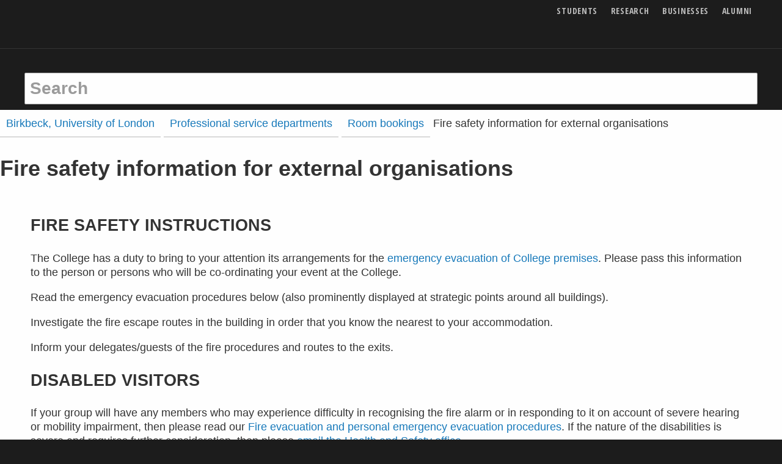

--- FILE ---
content_type: text/html; charset=utf-8
request_url: https://www.bbk.ac.uk/professional-services/room-bookings/fire-safety-information-for-external-organisations
body_size: 15320
content:
<!DOCTYPE html>
<html lang="en">

	<head>

  <title>Fire safety information for external organisations - Birkbeck, University of London</title>
  <meta charset="utf-8" />
  <meta http-equiv="X-UA-Compatible" content="IE=edge" />
  <meta name="viewport" content="width=device-width initial-scale=1" />
  <meta name="twitter:dnt" content="on">
  <meta name="description" content="Birkbeck has a duty to advise external organisations who book space at Birkbeck about our emergency evacuation procedures." />
  <link rel="canonical" href="https://www.bbk.ac.uk/professional-services/room-bookings/fire-safety-information-for-external-organisations">

  

  

  <link rel="preconnect" href="https://dist.bbk.ac.uk">
  <link rel="icon" href="https://dist.bbk.ac.uk/assets/favicon/favicon.ico" sizes="any"><!-- 32×32 -->
  <link rel="icon" href="https://dist.bbk.ac.uk/assets/favicon/icon.b9714a11d4.svg" type="image/svg+xml">
  <link rel="apple-touch-icon" href="https://dist.bbk.ac.uk/assets/favicon/apple-touch-icon.5946be672b.png"><!-- 180×180 -->
  <link rel="manifest" href="https://dist.bbk.ac.uk/assets/favicon/manifest.91cde8ad55.json">

  <style id="critical-css">html{line-height:1.15;-webkit-text-size-adjust:100%}body{margin:0}a{background-color:transparent}strong{font-weight:bolder}small{font-size:80%}img{border-style:none}button,input{font-family:inherit;font-size:100%;line-height:1.15;margin:0}button,input{overflow:visible}button{text-transform:none}button{-webkit-appearance:button}button::-moz-focus-inner{border-style:none;padding:0}button:-moz-focusring{outline:1px dotted ButtonText}[type=checkbox]{-webkit-box-sizing:border-box;box-sizing:border-box;padding:0}::-webkit-file-upload-button{-webkit-appearance:button;font:inherit}html{-webkit-box-sizing:border-box;box-sizing:border-box;font-size:112.5%}*,::after,::before{-webkit-box-sizing:inherit;box-sizing:inherit}body{margin:0;padding:0;background:#1c1c1c;font-family:"Segoe UI",Helvetica,Arial,sans-serif;font-weight:400;line-height:1.5;color:#333;-webkit-font-smoothing:antialiased;-moz-osx-font-smoothing:grayscale}img{display:inline-block;vertical-align:middle;max-width:100%;height:auto;-ms-interpolation-mode:bicubic}button{padding:0;-webkit-appearance:none;-moz-appearance:none;appearance:none;border:0;border-radius:.1111111111rem;background:0 0;line-height:1}button,input{font-family:inherit}.row{max-width:66.6666666667rem;margin-right:auto;margin-left:auto}.row::after,.row::before{display:table;content:" "}.row::after{clear:both}.row .row{margin-right:-.4166666667rem;margin-left:-.4166666667rem}@media print,screen and (min-width:40em){.row .row{margin-right:-.5555555556rem;margin-left:-.5555555556rem}}.row:not(.expanded) .row{max-width:none}.column{padding-right:.4166666667rem;padding-left:.4166666667rem;width:100%;float:left}@media print,screen and (min-width:40em){.column{padding-right:.5555555556rem;padding-left:.5555555556rem}}.column,.column:last-child:not(:first-child){float:left;clear:none}.column:last-child:not(:first-child){float:right}.column.end:last-child:last-child{float:left}.column.row.row{float:none}.row .column.row.row{margin-right:0;margin-left:0;padding-right:0;padding-left:0}@media print,screen and (min-width:40em){.medium-3{width:25%}.medium-6{width:50%}.medium-9{width:75%}}div,form,li,p,ul{margin:0;padding:0}p{margin-bottom:1rem;font-size:inherit;line-height:1.33;text-rendering:optimizeLegibility}strong{font-weight:700;line-height:inherit}small{font-size:16px;line-height:inherit}a{line-height:inherit;color:#1779ba;text-decoration:none}ul{margin-bottom:1rem;list-style-position:outside;line-height:1.33}li{font-size:inherit}ul{margin-left:1.25rem;list-style-type:disc}ul ul{margin-left:1.25rem;margin-bottom:0}@media print,screen and (min-width:40em){.medium-text-right{text-align:right}}[type=text]{display:block;-webkit-box-sizing:border-box;box-sizing:border-box;width:100%;height:2.1666666667rem;margin:0 0 .8888888889rem;padding:.4444444444rem;border:1px solid #9b9b9b;border-radius:.1111111111rem;background-color:#fefefe;-webkit-box-shadow:none;box-shadow:none;font-family:inherit;font-size:.8888888889rem;font-weight:400;line-height:1.5;color:#0a0a0a;-webkit-appearance:none;-moz-appearance:none;appearance:none}::-webkit-input-placeholder{color:#9b9b9b}::-moz-placeholder{color:#9b9b9b}:-ms-input-placeholder{color:#9b9b9b}::-ms-input-placeholder{color:#9b9b9b}::placeholder{color:#9b9b9b}[type=checkbox]{margin:0 0 .8888888889rem}[type=checkbox]+label{display:inline-block;vertical-align:baseline;margin-left:.4444444444rem;margin-right:.8888888889rem;margin-bottom:0}label{display:block;margin:0;font-size:16px;font-weight:400;line-height:1.8;color:#0a0a0a}.input-group{display:table;width:100%;margin-bottom:.8888888889rem}.input-group>:first-child{border-radius:.1111111111rem 0 0 .1111111111rem}.input-group>:last-child,.input-group>:last-child.input-group-button>*{border-radius:0 .1111111111rem .1111111111rem 0}.input-group-button,.input-group-button button,.input-group-field{margin:0;white-space:nowrap;display:table-cell;vertical-align:middle}.input-group-field{border-radius:0}.input-group-button{padding-top:0;padding-bottom:0;text-align:center;width:1%;height:100%}.input-group-button button{height:2.1666666667rem;padding-top:0;padding-bottom:0;font-size:.8888888889rem}.input-group .input-group-button{display:table-cell}.button{display:inline-block;vertical-align:middle;margin:0 0 1rem 0;padding:.85em 1em;border:1px solid transparent;border-radius:.1111111111rem;font-family:inherit;font-size:.9rem;-webkit-appearance:none;line-height:1;text-align:center}.button.expanded{display:block;width:100%;margin-right:0;margin-left:0}.button{background-color:#0a0a0a;color:#fefefe}.card{margin-bottom:1rem;border:0;border-radius:.1111111111rem;background:#fefefe;-webkit-box-shadow:none;box-shadow:none;overflow:hidden;color:#333}.card>:last-child{margin-bottom:0}.card-divider{padding:0;background:0 0}.card-section{padding:0}.card-section>:last-child{margin-bottom:0}.menu{padding:0;margin:0;list-style:none;position:relative}.menu a{line-height:1;text-decoration:none;display:block;padding:.7rem 1rem}.menu a{margin-bottom:0}.menu li{display:inline-block}.menu.vertical li{display:block}.menu.nested{margin-right:0;margin-left:1rem}.menu .is-active>a{background:#1779ba;color:#fefefe}.no-js [data-responsive-menu] ul{display:none}.off-canvas-wrapper{position:relative;overflow:hidden}.off-canvas-absolute{position:absolute;z-index:12;-webkit-backface-visibility:hidden;backface-visibility:hidden;background:#1c1c1c}.position-right{top:0;right:0;height:100%;overflow-y:auto;-webkit-overflow-scrolling:touch;width:250px;-webkit-transform:translateX(250px);-ms-transform:translateX(250px);transform:translateX(250px)}.off-canvas-content{-webkit-transform:none;-ms-transform:none;transform:none;-webkit-backface-visibility:hidden;backface-visibility:hidden}.sticky{position:relative;z-index:0;-webkit-transform:translate3d(0,0,0);transform:translate3d(0,0,0)}.title-bar{padding:.5rem;background:#1c1c1c;color:#fefefe}.title-bar::after,.title-bar::before{display:table;content:" "}.title-bar::after{clear:both}.title-bar-left{float:left}.title-bar-right{float:right;text-align:right}.top-bar{padding:.5rem}.top-bar::after,.top-bar::before{display:table;content:" "}.top-bar::after{clear:both}.top-bar{background-color:#1c1c1c}@media screen and (max-width:63.99875em){.show-for-large{display:none!important}}.show-for-sr,.show-on-focus{position:absolute!important;width:1px!important;height:1px!important;padding:0!important;overflow:hidden!important;clip:rect(0,0,0,0)!important;white-space:nowrap!important;border:0!important}html{overflow:scroll;scroll-padding-top:2.8333333333rem}.card--statement--full-image .card__body{letter-spacing:0;font-size:1.7777777778rem}.hero .card-divider{letter-spacing:0;font-size:1rem}@media print,screen and (min-width:40em){.card--statement--full-image .card__body{letter-spacing:0;font-size:2.2222222222rem}.hero .card-divider{letter-spacing:0;font-size:1.1111111111rem;letter-spacing:.05em}}label{font-family:"Founders Grotesk Condensed","Open Sans Condensed",sans-serif;text-transform:uppercase;font-weight:700;font-style:normal;letter-spacing:.05em}@media print,screen and (min-width:40em){label.medium-middle{margin:0 0 .8888888889rem;line-height:1.5;padding:.5rem 0}}.button{font-family:"Founders Grotesk Condensed","Open Sans Condensed",sans-serif;text-transform:uppercase;font-weight:700;font-style:normal;letter-spacing:.05em;overflow-wrap:break-word;word-wrap:break-word;-webkit-hyphens:auto;-ms-hyphens:auto;hyphens:auto}.button--ghost{border-width:0}.button--ghost{background-color:transparent}.button--white{color:#0a0a0a}.button--white{background-color:#fefefe;color:#0a0a0a}svg.icon{fill:currentColor}svg.icon use{fill:inherit}.icon{width:1rem;height:1rem;vertical-align:baseline}.icon--major{height:1.1666666667rem;width:1.1666666667rem}@media print,screen and (min-width:40em){.icon--major{height:1.6666666667rem;width:1.6666666667rem}}.icon--menu{position:relative;display:inline-block}.icon--menu::after,.icon--menu::before{position:absolute;top:40%;left:0;content:" ";width:1rem;height:.17rem;background-color:currentColor}.icon--menu::after{top:auto;bottom:0}li a{border-bottom-width:.08em;border-bottom-style:solid;border-bottom-color:rgba(155,155,155,.5);padding-bottom:.05em}@supports ((-webkit-text-decoration-skip:ink) or (text-decoration-skip:ink)){li a{border-bottom-width:0;padding-bottom:0;text-decoration:underline;-webkit-text-decoration-color:rgba(155,155,155,0.5);text-decoration-color:rgba(155,155,155,0.5);-webkit-text-decoration-skip:ink;text-decoration-skip-ink:auto}}li{margin-bottom:.5em}@supports ((-webkit-text-decoration-skip:ink) or (text-decoration-skip:ink)){li{margin-bottom:0}}.card{margin-bottom:2.2222222222rem;display:block;border-top-color:#0a0a0a;border-top-style:solid;border-top-width:.1666666667rem;padding-top:.125rem}@media print,screen and (min-width:40em){.card{margin-bottom:3.3333333333rem}}.card-divider{font-family:"Founders Grotesk Condensed","Open Sans Condensed",sans-serif;text-transform:uppercase;font-weight:700;font-style:normal;letter-spacing:.05em;font-size:16px;line-height:1;margin-bottom:.5rem;display:block}.card__media{margin:0 .8333333333rem .8333333333rem 0;float:left;width:calc(33% - .8333333333rem)}@media print,screen and (min-width:40em){.card .card__media{float:none;width:100%;margin:.2222222222rem 0 .5555555556rem 0}}.card-section{overflow:auto}.card__title{font-family:"Founders Grotesk Condensed","Open Sans Condensed",sans-serif;text-transform:uppercase;font-weight:700;font-style:normal;display:block}.card__body{font-size:16px}.card__body p{margin-bottom:.5555555556rem}.card__cta{font-family:"Founders Grotesk Condensed","Open Sans Condensed",sans-serif;text-transform:uppercase;font-weight:700;font-style:normal;letter-spacing:.05em}@media print,screen and (max-width:39.99875em){[class*=card--statement] .card__media{float:none;margin:.2222222222rem 0 .5555555556rem 0;width:100%}}.card--statement--full-image{background-color:#0a0a0a;border:0;color:#fefefe;padding:0}.card--statement--full-image .card__media{width:100%}.card--statement--full-image .card__media.card__media{margin-top:0}.card--statement--full-image .card-section{margin:15px;padding-top:.1111111111rem;overflow:visible;min-height:21vw}.card--statement--full-image .card-section>:first-child{border-top:.1666666667rem solid #fefefe}.card--statement--full-image .card__title{font-size:2.2222222222rem;line-height:.8}.card--statement--full-image .card__body{font-weight:700}.card--statement--full-image .card__body p{line-height:1}@media print,screen and (min-width:40em){.card--statement--full-image{position:relative}.card--statement--full-image .card__media{position:absolute;margin:0;width:100%;height:100%;z-index:0;max-width:none;-o-object-fit:cover;object-fit:cover;-o-object-position:0 0;object-position:0 0;font-family:"object-fit: cover; object-position: 0 0;"}.card--statement--full-image .card-section{background-color:#0a0a0a;float:right;margin:0;padding:15px;position:relative;width:50%;z-index:1;display:-webkit-box;display:-webkit-flex;display:-ms-flexbox;display:flex;-webkit-box-orient:vertical;-webkit-box-direction:normal;-webkit-flex-direction:column;-ms-flex-direction:column;flex-direction:column}.card--statement--full-image .card__title{font-size:3.3333333333rem}.card--statement--full-image .card__cta{margin-top:auto}}.card--statement--full-image{text-shadow:1px 1px 3px #333;position:relative}.card--statement--full-image .card-section{background-color:transparent;float:right;margin:0;padding:15px;position:relative;z-index:1}@media print,screen and (min-width:40em){.card--statement--full-image .card__media{width:100%}}@media print,screen and (min-width:40em){.card--statement--text-left .card-section{float:left}.card--statement--text-left .card__media{right:0;-o-object-position:100% 0;object-position:100% 0;font-family:"object-fit: cover; object-position: 100% 0%;"}}.card--statement--hero .card__media{position:absolute;margin:0;width:100%;height:100%;z-index:0;max-width:none;-o-object-fit:cover;object-fit:cover;-o-object-position:75% 0;object-position:75% 0;font-family:"object-fit: cover; object-position: 75% 0;"}@media print,screen and (min-width:40em){.card--statement--hero .card__media{display:none}}.icon-checkbox{margin-bottom:1rem}.icon-checkbox label{font-family:"Segoe UI",Helvetica,Arial,sans-serif;text-transform:none;font-weight:inherit;letter-spacing:normal;font-size:16px;text-align:left;margin-left:0;padding-left:1.5rem;position:relative;-webkit-hyphens:none;-ms-hyphens:none;hyphens:none}.icon-checkbox label svg{display:inline;position:absolute;left:0;top:calc(50% - .5rem)}.icon-checkbox label svg.icon--check{display:none}.icon-checkbox input[type=checkbox]{position:absolute!important;width:1px!important;height:1px!important;padding:0!important;overflow:hidden!important;clip:rect(0,0,0,0)!important;white-space:nowrap!important;border:0!important}.icon-checkbox__description{display:inline-block}.course-search{color:#fefefe;padding:15px}.course-search input,.course-search label{color:#fefefe}.course-search .button,.course-search [type=text],.course-search input{border-color:#fefefe}@media print,screen and (min-width:40em){.course-search{padding:20px 10px}}.course-search{background-color:rgba(129,61,159,.9)}.course-search input::-webkit-input-placeholder{color:rgba(254,254,254,.5)}.course-search input::-moz-placeholder{color:rgba(254,254,254,.5)}.course-search input:-ms-input-placeholder{color:rgba(254,254,254,.5)}.course-search input::-ms-input-placeholder{color:rgba(254,254,254,.5)}.course-search [type=text]{background-color:rgba(254,254,254,.1)}.menu>li{margin-bottom:0}.menu>li>a{padding-left:.5555555556rem;padding-right:.5555555556rem}.hero{background-size:cover;background-color:#1c1c1c;background-size:cover;background-repeat:no-repeat;background-position:75% 0}.hero .hero__media{display:none;position:absolute;margin:0;width:100%;height:100%;z-index:0;max-width:none;-o-object-fit:cover;object-fit:cover;-o-object-position:75% 0;object-position:75% 0;font-family:"object-fit: cover; object-position: 75% 0;"}.hero .card{max-width:66.6666666667rem;background-color:transparent;background-size:cover;background-repeat:no-repeat;background-position:75% 0;margin:0 auto;padding-top:0;position:relative}.hero .card:before{content:"";position:absolute;top:0;width:100%;height:100%;background-image:-webkit-gradient(linear,left top,left bottom,from(rgba(0,0,0,.4)),to(rgba(0,0,0,.4)));background-image:linear-gradient(rgba(0,0,0,.4),rgba(0,0,0,.4));z-index:1}.hero .card .card-section{padding-top:20%}.hero .card__cta{padding-top:4rem}@media print,screen and (min-width:40em){.hero{position:relative;margin-top:-7.0555555556rem}.hero .hero__media{display:block}.hero .card{padding-top:15%;padding-bottom:10%}.hero .card:before{width:0;height:0;background-image:none}.hero .card .card-section{padding-top:15px}.hero .card-section{display:block;min-height:0;background-image:-webkit-gradient(linear,left top,left bottom,color-stop(40%,rgba(0,0,0,.6)),to(rgba(0,0,0,0)));background-image:linear-gradient(to bottom,rgba(0,0,0,.6) 40%,rgba(0,0,0,0))}.hero .card__cta{padding-top:0}}.hero .course-search{position:relative}.lazyload--blur-up{-webkit-filter:blur(5px);filter:blur(5px)}.input--hollow{background-color:transparent}.input--site-search{font-size:1.5555555556rem;height:2.8888888889rem;font-weight:700}.input--major{font-family:"Founders Grotesk Condensed","Open Sans Condensed",sans-serif;text-transform:uppercase;font-weight:700;font-style:normal;text-transform:none;font-size:1.5555555556rem}@media print,screen and (min-width:40em){.input--major{font-size:2.2222222222rem}}.input-group--major .input-group-field{height:2.8888888889rem}.input-group--major .input-group-button button{height:2.8888888889rem}@media print,screen and (min-width:40em){.input-group--major .input-group-field{height:3.5555555556rem}.input-group--major .input-group-button button{height:3.5555555556rem}}.site-controls,.site-header__links,.site-header__logo a,.title-bar{opacity:1}.site-header{background-color:#1c1c1c;color:#333;z-index:14}.site-header__logo{position:absolute!important;width:1px!important;height:1px!important;padding:0!important;overflow:hidden!important;clip:rect(0,0,0,0)!important;white-space:nowrap!important;border:0!important}.site-header__logo-link{position:relative;top:calc(.7777777778rem + .5rem);z-index:1}.site-header__logo-image{height:53px;width:173px}.site-header__links{font-family:"Founders Grotesk Condensed","Open Sans Condensed",sans-serif;text-transform:uppercase;font-weight:700;font-style:normal;letter-spacing:.05em;font-size:.6111111111rem;position:relative;top:0}.site-header__links li{padding:0 .5rem}.site-header__links li a{border-bottom-width:0;padding:0;color:#fefefe;border-bottom-width:0;opacity:.7}@supports ((-webkit-text-decoration-skip:ink) or (text-decoration-skip:ink)){.site-header__links li a{text-decoration:none}}.title-bar{padding-left:0;padding-right:0;border-bottom:.0555555556rem solid #333}.site-controls{background-color:#1c1c1c;text-align:right}.site-controls .button{margin-bottom:0;padding:.5rem;font-size:1.2222222222rem}.site-controls .button__text{position:absolute!important;width:1px!important;height:1px!important;padding:0!important;overflow:hidden!important;clip:rect(0,0,0,0)!important;white-space:nowrap!important;border:0!important}.site-controls .button--search{position:absolute;left:0;top:50%;-webkit-transform:translateY(-50%);-ms-transform:translateY(-50%);transform:translateY(-50%)}.top-bar{max-width:66.6666666667rem;margin-right:auto;margin-left:auto;position:relative;padding:.25rem .5rem;background-color:transparent}.top-bar::after,.top-bar::before{display:table;content:" "}.top-bar::after{clear:both}.logo--owl{color:#fefefe;position:absolute;top:50%;left:50%;-webkit-transform:translate(-50%,-50%);-ms-transform:translate(-50%,-50%);transform:translate(-50%,-50%);height:1.5rem;width:1.5rem;vertical-align:baseline}.logo--owl .icon{height:1.5rem;width:1.5rem}.site-search{height:0;padding:0;opacity:0;background-color:#1c1c1c}.site-search form{max-width:66.6666666667rem;margin-right:auto;margin-left:auto}.site-search form::after,.site-search form::before{display:table;content:" "}.site-search form::after{clear:both}.site-search .input--site-search{height:0;padding:0;border-width:0}.no-js .site-search{height:3.3888888889rem;padding:.5rem;padding-top:0;opacity:1}.no-js .site-search .input--site-search{border-width:1px;height:2.8888888889rem;padding:.4444444444rem}.site-search button{position:absolute!important;width:1px!important;height:1px!important;padding:0!important;overflow:hidden!important;clip:rect(0,0,0,0)!important;white-space:nowrap!important;border:0!important}.site-search input[type=text]{margin-bottom:0}.site-controls,.site-header__links,.site-header__logo-link,.title-bar{opacity:1}@media print,screen and (min-width:40em){.site-header{background-color:transparent;position:fixed;width:100%}.no-js .site-header{position:static}.site-header__logo{position:static!important;width:auto!important;height:auto!important;overflow:visible!important;clip:auto!important;white-space:normal!important;height:1px}.site-header__links{font-size:.7777777778rem}.top-bar{height:2.1666666667rem;padding:0;overflow:hidden}.site-controls{background-color:transparent}.site-controls .button{color:#333}.site-controls .button__text{position:static!important;width:auto!important;height:auto!important;overflow:visible!important;clip:auto!important;white-space:normal!important}.no-js .site-controls .button{opacity:0}.site-controls .button--search{position:static;-webkit-transform:none;-ms-transform:none;transform:none}.logo--owl{opacity:0;top:100%;left:.5rem;height:2.1666666667rem;width:2.1666666667rem;opacity:0;-webkit-transform:translate(0,0);-ms-transform:translate(0,0);transform:translate(0,0)}.logo--owl .icon{height:2.1666666667rem;width:2.1666666667rem}}.menu--site-nav{margin:0 .5rem;font-size:16px}.menu--site-nav li:first-child{border-top:1px solid #9b9b9b}.menu--site-nav li a{color:#fefefe;padding:.5rem;border-top-style:solid;border-top-width:0;border-bottom-width:1px;border-color:#fefefe;position:relative;opacity:.7}@supports ((-webkit-text-decoration-skip:ink) or (text-decoration-skip:ink)){.menu--site-nav li a{text-decoration:none}}.menu--site-nav li a .icon{margin-right:0;position:absolute;top:50%;right:.5rem;margin-top:-.5rem}.menu--site-nav li.is-active>a{opacity:1;border-top-width:1px;margin-top:-1px;border-color:#fefefe}.menu--site-nav>li>a{font-family:"Founders Grotesk Condensed","Open Sans Condensed",sans-serif;text-transform:uppercase;font-weight:700;font-style:normal;letter-spacing:.05em}.menu.menu--main-nav__nested{background-color:#1c1c1c;font-size:.7777777778rem;margin-left:3rem}.off-canvas-content{background-color:#fefefe}@media print,screen and (min-width:40em){.position-right{position:fixed;background-color:transparent}.position-right>ul{-webkit-box-shadow:0 0 10px rgba(10,10,10,.7);box-shadow:0 0 10px rgba(10,10,10,.7);width:25%;max-width:12.7777777778rem}.position-right ul{position:absolute;margin:0;padding:.5rem;padding-top:5rem;right:0;min-height:100%;background-color:#1c1c1c;border:0;border-right:1px solid #333}.position-right li{position:static}.position-right li a{padding-left:1rem}.position-right li a .icon{-webkit-transform:rotate(180deg);-ms-transform:rotate(180deg);transform:rotate(180deg);right:auto;left:0}}.no-js .page-main{padding-top:0}.page-main{padding-top:4.4444444444rem}@media print,screen and (min-width:40em){.page-main{padding-top:8.8888888889rem}}.v-space-2{margin-bottom:2.2222222222rem}@media print,screen and (min-width:40em){.v-space-2{margin-bottom:4.4444444444rem}}small{font-size:.7777777778rem}</style>
  <script id="preloadcss">
    /*! loadCSS. [c]2017 Filament Group, Inc. MIT License */(function(e){"use strict";var n=function(n,t,o){function i(e){return a.body?e():void setTimeout(function(){i(e)})}function r(){l.addEventListener&&l.removeEventListener("load",r),l.media=o||"all"}var d,a=e.document,l=a.createElement("link");if(t)d=t;else{var s=(a.body||a.getElementsByTagName("head")[0]).childNodes;d=s[s.length-1]}var f=a.styleSheets;l.rel="stylesheet",l.href=n,l.media="only x",i(function(){d.parentNode.insertBefore(l,t?d:d.nextSibling)});var u=function(e){for(var n=l.href,t=f.length;t--;)if(f[t].href===n)return e();setTimeout(function(){u(e)})};return l.addEventListener&&l.addEventListener("load",r),l.onloadcssdefined=u,u(r),l};"undefined"!=typeof exports?exports.loadCSS=n:e.loadCSS=n})("undefined"!=typeof global?global:this);
    /*! loadCSS rel=preload polyfill. [c]2017 Filament Group, Inc. MIT License */(function(t){if(t.loadCSS){var e=loadCSS.relpreload={};if(e.support=function(){try{return t.document.createElement("link").relList.supports("preload")}catch(t){return!1}},e.poly=function(){for(var e=t.document.getElementsByTagName("link"),r=0;r<e.length;r++){var n=e[r];"preload"===n.rel&&"style"===n.getAttribute("as")&&(t.loadCSS(n.href,n,n.getAttribute("media")),n.rel=null)}},!e.support()){e.poly();var r=t.setInterval(e.poly,300);t.addEventListener&&t.addEventListener("load",function(){e.poly(),t.clearInterval(r)}),t.attachEvent&&t.attachEvent("onload",function(){t.clearInterval(r)})}}})(this);
  </script>
  <link rel="preload" as="style" href="https://dist.bbk.ac.uk/assets/css/app.1c5866e469.css">
  <noscript>
    <link rel="stylesheet" href="https://dist.bbk.ac.uk/assets/css/app.1c5866e469.css">
  </noscript>
  <link rel="preload" as="font" href="https://dist.bbk.ac.uk/assets/font/FoundersGroteskCondensedWeb-Bold.551e54cb97.woff2" crossorigin>
  <script src="https://cdnjs.cloudflare.com/ajax/libs/lazysizes/3.0.0/lazysizes.min.js" async></script>

  <script src="https://cdnjs.cloudflare.com/ajax/libs/lazysizes/3.0.0/plugins/parent-fit/ls.parent-fit.min.js" async></script>
  <script src="https://cdnjs.cloudflare.com/ajax/libs/lazysizes/3.0.0/plugins/object-fit/ls.object-fit.min.js" async></script>
  <script src="https://cdnjs.cloudflare.com/ajax/libs/picturefill/3.0.3/picturefill.min.js" async integrity="sha256-iT+n/otuaeKCgxnASny7bxKeqCDbaV1M7VdX1ZRQtqg=" crossorigin="anonymous"></script>
</head>

	<body class="no-js ">
		<!-- noindex -->
		
<a href="#main-content" class="show-on-focus button button--white">Skip to main content</a>
		<header class="site-header" data-sticky-container>
    <div class="sticky" data-sticky data-options="marginTop: 0; stickyOn: small;" style="width:100%"
        data-top-anchor="1">
        <div class="title-bar">
            <div class="row">

                <div class="title-bar-left site-header__logo">
                    <a class="site-header__logo-link" href="https://www.bbk.ac.uk/" title="Birkbeck Homepage">
                        <svg class="birkbeck-logo site-header__logo-image">
                            <use xlink:href="#birkbeck-logo" />
                        </svg>
                        <span class="show-for-sr">
                            Birkbeck Home
                        </span>
                    </a>
                </div>

                <div class="title-bar-right site-header__links">
                    <ul class="menu js-addReciteMe">

                        <li><a href="https://www.bbk.ac.uk/mbphome">Students</a></li>
                        <li><a href="https://www.bbk.ac.uk/research">Research</a></li>
                        <li><a href="https://www.bbk.ac.uk/businesses">Businesses</a></li>
                        <li><a href="https://www.bbk.ac.uk/alumni">Alumni</a></li>

                    </ul>
                </div>

            </div>
        </div>

        <div class="site-controls">
            <div class="top-bar">

                <a class="logo--owl" href="https://www.bbk.ac.uk/" aria-hidden="true" tabindex="-1">
                    <svg class="icon icon--owl">
                        <use xlink:href="#birkbeck-owl" />
                    </svg>
                    <span class="show-for-sr">
                        Birkbeck Home
                    </span>
                </a>


                <button id="site-search-toggle" class="button button--search button--ghost" data-toggler="is-active"
                    data-toggle="site-search site-search-toggle">
                    <svg class="icon icon--search">
                        <use xlink:href="#search" />
                    </svg>
                    <span class="button__text">Search</span>
                </button>


                <button class="button button--menu button--ghost icon--animated__wrapper" data-toggle="off-canvas-nav">
                    <span class="icon icon--menu"></span>
                    <span class="button__text">Menu</span>
                </button>

            </div>
        </div>

        <div id="site-search" class="site-search" data-toggler="show">
            <form action="//search.bbk.ac.uk/search/">
                <label for="site-q" class="show-for-sr">Search keywords</label>
                <input type="text"
                    class="input--site-search js-autocomplete"
                    placeholder="Search"
                    data-listbox-label="Keyword suggestions"
                    id="site-q"
                    name="q"
                    autocomplete="off"
                    >
                <button class="button" title="search">
                    <span class="show-for-sr">Search</span>
                </button>
            </form>
        </div>

    </div>
</header>
		<!-- endnoindex -->

		<div class="off-canvas-wrapper">

			<!-- noindex -->
			<div class="off-canvas-absolute position-right" id="off-canvas-nav" data-off-canvas data-options="transition: overlap;">

    <ul class="vertical menu menu--site-nav js-addReciteMe" data-responsive-menu="drilldown medium-dropdown">
        <li class="is-active">
            <a href="https://www.bbk.ac.uk/">Home</a>
        </li>
        <li>
            <a href="https://www.bbk.ac.uk/courses">Find a course</a>
        </li>
        <li class="opens-left">
            <a href="https://www.bbk.ac.uk/prospective">
                <svg class="icon icon--angle-right">
                    <use xlink:href="#angle-right"></use>
                </svg>
                Study
            </a>

            <ul class="nested vertical menu menu--main-nav__nested">
                <li>
                    <a href="https://www.bbk.ac.uk/prospective">Study here</a>
                </li>
                <li>
                    <a href="https://www.bbk.ac.uk/prospective/undergraduate">Undergraduate study</a>
                </li>
                <li>
                    <a href="https://www.bbk.ac.uk/prospective/postgraduate">Postgraduate study</a>
                </li>
                <li>
                    <a href="https://www.bbk.ac.uk/prospective/research">MPhil/PhD research</a>
                </li>
                <li>
                    <a href="https://www.bbk.ac.uk/prospective/short-courses">Short courses</a>
                </li>
                <li>
                    <a href="https://www.bbk.ac.uk/student-services/admissions/entry-requirements">Entry requirements</a>
                </li>
                <li>
                    <a href="https://www.bbk.ac.uk/student-services/financial-support">Financial support</a>
                </li>
                <li>
                    <a href="https://www.bbk.ac.uk/student-services/admissions">How to apply</a>
                </li>
                <li>
                    <a href="https://www.bbk.ac.uk/prospective/open-days">Come and meet us</a>
                </li>
                <li>
                    <a href="https://www.bbk.ac.uk/prospective/evening-study">Evening study explained</a>
                </li>
            </ul>
        </li>
        <li>
            <a href="https://www.bbk.ac.uk/international">International Students</a>
        </li>
        <li>
            <a href="https://www.bbk.ac.uk/student-services">Student Services</a>
        </li>
        <li>
            <a href="https://www.bbk.ac.uk/library">Library</a>
        </li>
        <li class="opens-left">
            <a href="https://www.bbk.ac.uk/student-life">
                <svg class="icon icon--angle-right">
                    <use xlink:href="#angle-right"></use>
                </svg>
                Life at Birkbeck
            </a>

            <ul class="nested vertical menu menu--main-nav__nested">
                <li>
                    <a href="https://www.bbk.ac.uk/student-life">Student life at Birkbeck</a>
                </li>
                <li>
                    <a href="https://www.bbk.ac.uk/prospective/birkbeck-experience">The Birkbeck Experience</a>
                </li>
                <li>
                    <a href="https://www.bbk.ac.uk/prospective/career-support">Boost your career</a>
                </li>
            </ul>
        </li>
        <li class="opens-left">
            <a href="https://www.bbk.ac.uk/about-us">
                <svg class="icon icon--angle-right">
                    <use xlink:href="#angle-right"></use>
                </svg>
                About Birkbeck
            </a>

            <ul class="nested vertical menu menu--main-nav__nested">
                <li>
                    <a href="https://www.bbk.ac.uk/about-us">About us</a>
                </li>
                <li>
                    <a href="https://www.bbk.ac.uk/maps">Find us</a>
                </li>
                <li>
                    <a href="https://www.bbk.ac.uk/contact-us">Contact us</a>
                </li>
            </ul>
        </li>
        <li>
            <a href="https://www.bbk.ac.uk/research">Research</a>
        </li>
        <li>
            <a href="https://www.bbk.ac.uk/faculties-and-schools">Faculties and Schools</a>
        </li>
        <li>
            <a href="https://www.bbk.ac.uk/events">Events</a>
        </li>
        <li>
            <a href="https://www.bbk.ac.uk/news">News</a>
        </li>
    </ul>

</div> <!-- close .off-canvas -->
			<!-- endnoindex -->

			<div class="off-canvas-content" data-off-canvas-content>

				<main id="main-content" class="page-main">
					
  <div>
    
        
<nav class="breadcrumbs">
  <p id="breadcrumb-label" class="show-for-sr">You are here:</p>
  <ol class="menu menu--breadcrumbs row" aria-labelledby="breadcrumb-label">
    
      
    
      
        <li>
          <a href="/">Birkbeck, University of London</a>
        </li>
      
    
      
        <li>
          <a href="/professional-services">Professional service departments</a>
        </li>
      
    
      
        <li>
          <a href="/professional-services/room-bookings">Room bookings</a>
        </li>
      
    
    <li class="menu-text">Fire safety information for external organisations</li>
  </ol>
</nav>

    
    <div class="page-topper"></div>

    <h1 class="page-title">Fire safety information for external organisations</h1>
    <div class="row column max-medium">
      
      <div class="block-rich_text"><h2>FIRE SAFETY INSTRUCTIONS</h2><p>The College has a duty to bring to your attention its arrangements for the <a class="internal-link" href="https://www.bbk.ac.uk/professional-services/estates/safety-on-campus" target="_self" title="">emergency evacuation of College premises</a>. Please pass this information to the person or persons who will be co-ordinating your event at the College.</p><p>Read the emergency evacuation procedures below (also prominently displayed at strategic points around all buildings).</p><p>Investigate the fire escape routes in the building in order that you know the nearest to your accommodation.</p><p>Inform your delegates/guests of the fire procedures and routes to the exits.</p><h2>DISABLED VISITORS</h2><p>If your group will have any members who may experience difficulty in recognising the fire alarm or in responding to it on account of severe hearing or mobility impairment, then please read our <a class="external-link" href="https://www.bbk.ac.uk/student-services/disability-service/fire-evacuation-and-personal-emergency-evacuation-procedures" target="_self" title="">Fire evacuation and personal emergency evacuation procedures</a>. If the nature of the disabilities is severe and requires further consideration, then please <a class="email-link" href="mailto:healthandsafety@bbk.ac.uk" target="_self" title="">email the Health and Safety office</a>.</p><h2>EMERGENCY EVACUATION PROCEDURES</h2><p>The fire alarm is a continuous siren or ringing bell.</p><p>On hearing the fire alarm, the person in charge of an event should direct their delegates or guests to the nearest exit, accompany them to the outside of the building and take them well clear of the fire exits.</p><p>Inform a Fire Marshal (often identifiable by arm-bands), the Duty Attendant or a Fire Brigade officer if you know a location where a disabled person requires assistance with evacuation.</p><p>Move well clear of fire exits once you have left a building. This will allow space for others to exit safely, provide unrestricted access for the emergency services. A distance of at least 100 metres should be 'well clear'. Do not stand in the road.</p><p>In the event of an emergency evacuation at a building without a Duty Attendant, other members of College staff will take responsibility for crowd control and will appoint one or more of their number to liaise with Malet Street reception and the emergency services</p></div>
    </div>
  </div>

				</main>

				<!-- noindex -->
				<footer class="site-footer">

    <div class="course-search">
        <div class="row large-flex">
            <div class="column large-6 large-self-flex-end">
                <form action="//search.bbk.ac.uk/search/courses/">
                    <div class="row">
                        <div class="column">
                            <label for="footer-q">Find a course</label>
                        </div>
                        <div class="column large-11 end">
                            <div class="input-group input-group--major large-margin-zero">
                                <input id="footer-q"
                                       name="q"
                                       type="text"
                                       data-collection='bbk~sp-meta-short-courses'
                                       data-listbox-label="Keyword suggestions"
                                       autocomplete='off'
                                       class="input--hollow input--major input-group-field js-autocomplete"
                                       placeholder="Search courses"
                                       required>
                                <div class="input-group-button">
                                    <button class="button button--burgundy" title="search">Search</button>
                                </div>
                            </div>
                        </div>
                    </div>
                </form>
            </div>
            <div class="column large-6 large-self-flex-end">
                <div class="row">
                    <div class="column medium-6">
                        <a href="https://www.bbk.ac.uk/prospective/open-days" class="button large button--burgundy expanded large-margin-zero">
                            Come and meet us
                        </a>
                    </div>
                    <div class="column medium-6">
                        <a href="https://www.bbk.ac.uk/prospectus-request" class="button large button--burgundy expanded large-margin-zero">
                            Order a Prospectus
                        </a>
                    </div>
                </div>
            </div>
        </div>
    </div>

    <section class="site-footer__nav">
        <h2 class="show-for-sr">Quicklinks</h2>
        <div class="row">
            <div class="column medium-3">
                <ul>
                    <li><a href="https://www.bbk.ac.uk/prospective">Study here</a></li>
                    <li><a href="https://www.bbk.ac.uk/courses">Find a course</a></li>
                    <li><a href="https://www.bbk.ac.uk/maps">Find us</a></li>
                    <li><a href="https://www.bbk.ac.uk/support-us">Support us</a></li>
                    <li><a href="https://www.bbk.ac.uk/prospective/open-days">Come and meet us</a></li>
                    <li><a href="https://www.bbk.ac.uk/contact-us">Contact us</a></li>
                    <li><a href="tel:+442039263926">Call us: <span class="nowrap">+44 (0)20 3926 3926</span></a></li>
                    <li><a href="https://www.bbk.ac.uk/our-staff">Staff profiles</a></li>
                </ul>
            </div>

            <div class="column medium-3">
                <ul>
                    <li><a href="https://www.bbk.ac.uk/professional-services/external-relations/communications">Press office</a></li>
                    <li><a href="https://www.bbk.ac.uk/library">Library</a></li>
                    <li><a href="https://www.bbk.ac.uk/professional-services/its">IT Services</a></li>
                    <li><a href="https://www.bbk.ac.uk/jobs">Jobs</a></li>
                    <li><a href="https://www.bbk.ac.uk/professional-services">Professional services</a></li>
                    <li><a href="https://www.bbk.ac.uk/roombookings">Room hire</a></li>
                </ul>
            </div>

            <div class="column medium-3">
                <ul>
                    <li><a href="https://www.bbk.ac.uk/mbphome">Students</a></li>
                    <li><a href="https://www.bbk.ac.uk/research">Research</a></li>
                    <li><a href="https://www.bbk.ac.uk/businesses">Businesses</a></li>
                    <li><a href="https://www.bbk.ac.uk/alumni">Alumni</a></li>
                    <li><a href="https://www.bbk.ac.uk/mbs">Staff</a></li>
                </ul>
            </div>

            <div class="column medium-3">
                <ul>
                    <li><a href="https://www.bbk.ac.uk/about-us">About us</a></li>
                    <li><a href="https://www.bbk.ac.uk/about-us/bbk">BBK magazine</a></li>
                    <li><a href="https://www.bbk.ac.uk/about-us/policies/courses-disclaimer">Courses disclaimer</a></li>
                    <li><a href="https://www.bbk.ac.uk/about-us/equality">Equality and diversity</a></li>
                    <li><a href="https://www.bbk.ac.uk/about-us/modern-slavery-statement">Modern slavery statement</a></li>
                    <li><a href="https://www.bbk.ac.uk/about-us/policies/freedom-of-information">Freedom of information</a></li>
                    <li><a href="https://www.bbk.ac.uk/about-us/governance">Governance</a></li>
                    <li><a href="https://www.bbk.ac.uk/about-us/history">History</a></li>
                    <li><a href="https://www.bbk.ac.uk/about-us/mission">Mission</a></li>
                    <li><a href="https://www.bbk.ac.uk/about-us/term-dates">Term dates</a></li>
                </ul>
            </div>
        </div>
    </section>


    <section class="site-footer__links">
        <div class="row">
            <h2 class="show-for-sr">Social media</h2>
            <div class="column medium-6 medium-offset-3 large-3 large-offset-0">
                <ul class="menu--links-external vertically-centered">
                    <li>
                        <a href="https://x.com/BirkbeckUoL" class="clean">
                            <span class="show-for-sr">
                                @BirkbeckUoL on X
                            </span>
                             <svg class="icon icon--x-twitter">
                                <use xlink:href="#x-twitter"/>
                            </svg>
                        </a>
                    </li>
                    <li>
                        <a href="https://www.tiktok.com/@birkbeckuol" class="clean">
                            <span class="show-for-sr">
                                Birkbeck on TikTok
                            </span>
                            <svg class="icon icon--tiktok">
                                <use xlink:href="#tiktok"/>
                            </svg>
                        </a>
                    </li>
                    <li>
                        <a href="https://www.youtube.com/user/BirkbeckVideo" class="clean">
                            <span class="show-for-sr">
                                BirkbeckVideo on YouTube
                            </span>
                            <svg class="icon icon--youtube">
                                <use xlink:href="#youtube" />
                            </svg>
                        </a>
                    </li>
                    <li>
                        <a href="https://www.instagram.com/birkbeckuol/" class="clean">
                            <span class="show-for-sr">
                                BirkbeckUni on Instagram
                            </span>
                            <svg class="icon icon--instagram">
                                <use xlink:href="#instagram" />
                            </svg>
                        </a>
                    </li>
                    <li>
                        <a href="https://www.facebook.com/BirkbeckUniversityofLondon" class="clean">
                            <span class="show-for-sr">
                                Birkbeck on Facebook
                            </span>
                            <svg class="icon icon--facebook">
                                <use xlink:href="#facebook" />
                            </svg>
                        </a>
                    </li>
                    <li>
                        <a href="https://uk.linkedin.com/edu/birkbeck-university-of-london-12571" class="clean">
                            <span class="show-for-sr">
                                Birkbeck on LinkedIn
                            </span>
                            <svg class="icon icon--linkedin">
                                <use xlink:href="#linkedin" />
                            </svg>
                        </a>
                    </li>
                </ul>


            </div>

            <h2 class="show-for-sr">Accreditations</h2>
            <div class="column large-9">
                <ul class="menu--links-external menu--images">
                    <li class="menu-text">
                        <img alt="Mindful Employer" src="[data-uri]"
                            width="240" height="99" data-src="https://dist.bbk.ac.uk/assets/img/mindful-employer.b87bae5e06.png" class="lazyload" />
                    </li>
                    <li class="menu-text">
                        <img alt="Equality Challenge Unit Member" src="[data-uri]"
                            width="177" height="144" data-src="https://dist.bbk.ac.uk/assets/img/ecu-member.cc377df87e.png" class="lazyload" />
                    </li>
                    <li class="menu-text">
                        <img alt="Athena Swan Bronze Award" src="[data-uri]"
                            width="237" height="132" data-src="https://dist.bbk.ac.uk/assets/img/athena-swan-bronze-award.a9e604931c.png"
                            class="lazyload" />
                    </li>
                    <li class="menu-text">
                        <img alt="Disability Confident Employer" src="[data-uri]"
                            width="246" height="114" data-src="https://dist.bbk.ac.uk/assets/img/disability-confident-employer.1ceb3f98c0.png"
                            class="lazyload" />
                    </li>
                    <li class="menu-text">
                        <img alt="Stonewall Diversity Champion" src="[data-uri]"
                            width="174" height="141" data-src="https://dist.bbk.ac.uk/assets/img/stonewall-diversity-champion.c1a7025b5c.png"
                            class="lazyload" />
                    </li>
                    <li class="menu-text">
                        <img alt="HE Excellence in Research" src="[data-uri]"
                            width="342" height="232" data-src="https://dist.bbk.ac.uk/assets/img/hr-logo.8713975bb5.svg" class="lazyload" />
                    </li>
                    <li class="menu-text">
                        <img alt="Fundraising Regulator registered"
                            src="[data-uri]"
                            width="360" height="116"
                            data-src="https://dist.bbk.ac.uk/assets/img/fr-registered-badge.b921a4b6f9.svg"
                            class="lazyload" />
                      </li>
                </ul>
            </div>
        </div>
    </section>


    <section class="site-footer__info">
        <h2 class="show-for-sr">Additional information</h2>
        <div class="row">
            <div class="column">
                <ul class="menu--compact">
                    <li>
                        <a href="https://www.bbk.ac.uk/about-us/policies/cookies">Our use of cookies</a>
                    </li>
                    <li>
                        <a href="https://www.bbk.ac.uk/privacy">Privacy</a>
                    </li>
                    <li>
                        <a href="https://www.bbk.ac.uk/about-us/policies/terms">Terms and conditions</a>
                    </li>
                    <li>
                        <a href="https://www.bbk.ac.uk/a-z-index">Site A-Z</a>
                    </li>
                    <li>
                        <a href="https://www.bbk.ac.uk/about-us/policies/accessibility-statement">Accessibility
                            statement</a>
                    </li>
                </ul>
            </div>
        </div>
    </section>

</footer>

				<link rel="stylesheet" href="https://dist.bbk.ac.uk/assets/css/app.1c5866e469.css">
<style>
li .link[href^="tel"],
li a[href^="tel"],
p .link[href^="tel"],
p a[href^="tel"],
td .link[href^="tel"],
td a[href^="tel"],
th .link[href^="tel"],
th a[href^="tel"] {
  border-bottom: .08em solid hsla(0,0%,61%,.5);
  color: #1779ba;
}
.orbit p a[href^="tel"] {
  border-bottom-color: transparent;
  color: #fff;
}
.site-footer__nav li a {
  border-bottom-color: hsla(0,0%,61%,.8);
  color: #9b9b9b;
}
</style>

<script src="https://cdnjs.cloudflare.com/ajax/libs/jquery/3.6.3/jquery.min.js" integrity="sha512-STof4xm1wgkfm7heWqFJVn58Hm3EtS31XFaagaa8VMReCXAkQnJZ+jEy8PCC/iT18dFy95WcExNHFTqLyp72eQ==" crossorigin="anonymous" referrerpolicy="no-referrer"></script>
<script src="https://cdnjs.cloudflare.com/ajax/libs/jquery.devbridge-autocomplete/1.4.10/jquery.autocomplete.min.js" integrity="sha256-xv9tRiSlyBQMvBkQeqNyojOQf45uTVXQAtIMrmgqV18=" crossorigin="anonymous"></script>
<script src="https://dist.bbk.ac.uk/assets/js/app.b08deb0ce2.js"></script>

<script>
  window.bbk = window.bbk || {};
  window.bbk.gtmAccount = 'GTM-HWKL2';
  window.bbk.enableReciteme = true;
</script>

<script src="https://dist.bbk.ac.uk/assets/js/cookie-control.js"></script>


<link rel="preload" as="style" href="https://dist.bbk.ac.uk/assets/font/fonts.c9ddc99587.css" onload="this.rel='stylesheet'">
<link rel="preload" as="style" href="https://fonts.googleapis.com/css?family=Open+Sans+Condensed:700" onload="this.rel='stylesheet'">
<noscript>
  <link rel="preload" as="style" href="https://dist.bbk.ac.uk/assets/font/fonts.c9ddc99587.css" onload="this.rel='stylesheet'">
  <link rel="stylesheet" href="https://fonts.googleapis.com/css?family=Open+Sans+Condensed:700">
</noscript>

				<!-- endnoindex -->

			</div> <!-- close .off-canvas-content -->
		</div> <!-- close .off-canvas-wrapper -->
	</body>

</html>